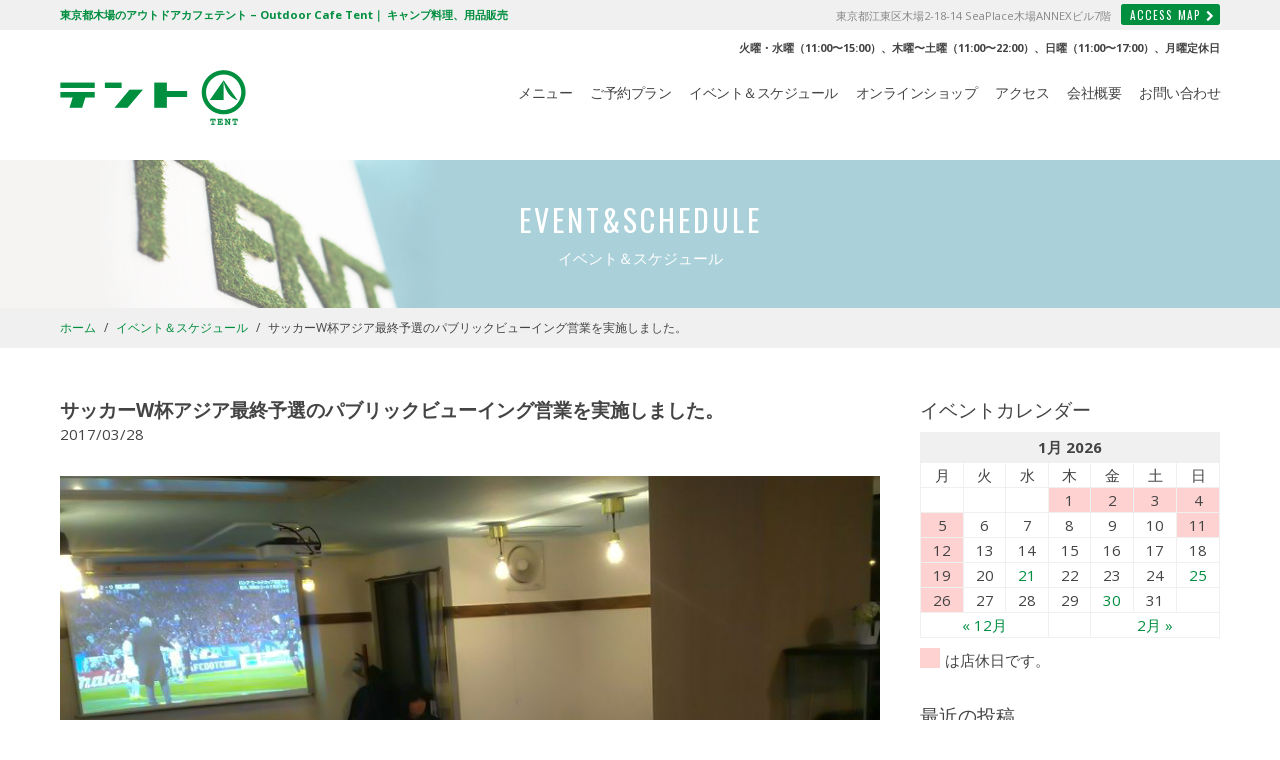

--- FILE ---
content_type: text/html; charset=UTF-8
request_url: https://freesite.co.jp/news/148
body_size: 9654
content:
<!DOCTYPE html>
<html lang="ja">
<head>
<meta name="viewport" content="width=device-width, initial-scale=1.0, minimum-scale=1.0, maximum-scale=1.0, user-scalable=no">
<meta charset="utf-8">
<meta name="author" content="東京都木場のアウトドアカフェテント &#8211; Outdoor Cafe Tent｜ キャンプ料理、用品販売">
<meta name="keywords" content="東京都,木場,アウトドアカフェ,outdoor cafe tent,キャンプ料理,テント,株式会社フリーサイト,freesite,スキレット">
<meta name="description" content="「体験できるアウトドア」キャンプ料理、用品販売">
<title>サッカーW杯アジア最終予選のパブリックビューイング営業を実施しました。 | 東京都木場のアウトドアカフェテント - Outdoor Cafe Tent｜ キャンプ料理、用品販売</title>
<link rel="alternate" type="application/rss+xml" title="東京都木場のアウトドアカフェテント &#8211; Outdoor Cafe Tent｜ キャンプ料理、用品販売 RSS Feed" href="https://freesite.co.jp/feed">
<link rel="pingback" href="https://freesite.co.jp/wp/xmlrpc.php">
<link rel="icon" href="https://freesite.co.jp/wp/wp-content/themes/original/lib/img/favicon.ico">
<link rel="shortcut icon" href="https://freesite.co.jp/wp/wp-content/themes/original/lib/img/favicon.ico">
<link rel="apple-touch-icon-precomposed" href="https://freesite.co.jp/wp/wp-content/themes/original/lib/img/webclip.png" />
<link rel="stylesheet" href="https://freesite.co.jp/wp/wp-content/themes/original/style.css?240507">
<!--[if lt IE 9]><script src="//html5shim.googlecode.com/svn/trunk/html5.js"></script><![endif]-->
<meta name='robots' content='max-image-preview:large' />
<link rel='stylesheet' id='wp-block-library-css'  href='https://freesite.co.jp/wp/wp-includes/css/dist/block-library/style.min.css?ver=5.8.12' type='text/css' media='all' />
<style id='wp-block-library-inline-css' type='text/css'>
.has-text-align-justify{text-align:justify;}
</style>
<link rel='stylesheet' id='mediaelement-css'  href='https://freesite.co.jp/wp/wp-includes/js/mediaelement/mediaelementplayer-legacy.min.css?ver=4.2.16' type='text/css' media='all' />
<link rel='stylesheet' id='wp-mediaelement-css'  href='https://freesite.co.jp/wp/wp-includes/js/mediaelement/wp-mediaelement.min.css?ver=5.8.12' type='text/css' media='all' />
<link rel='stylesheet' id='jetpack_css-css'  href='https://freesite.co.jp/wp/wp-content/plugins/jetpack/css/jetpack.css?ver=10.5.3' type='text/css' media='all' />
<style type='text/css'>img#wpstats{display:none}</style>
	<meta name="description" content="本日、サッカーW杯アジア最終予選vs.タイ のパブリックビューイング営業を実施しました。たくさんのご来店ありが&hellip;" />

<!-- Jetpack Open Graph Tags -->
<meta property="og:type" content="article" />
<meta property="og:title" content="サッカーW杯アジア最終予選のパブリックビューイング営業を実施しました。" />
<meta property="og:url" content="https://freesite.co.jp/news/148" />
<meta property="og:description" content="本日、サッカーW杯アジア最終予選vs.タイ のパブリックビューイング営業を実施しました。たくさんのご来店ありが&hellip;" />
<meta property="article:published_time" content="2017-03-28T11:29:53+00:00" />
<meta property="article:modified_time" content="2017-03-29T03:41:21+00:00" />
<meta property="og:site_name" content="東京都木場のアウトドアカフェテント - Outdoor Cafe Tent｜ キャンプ料理、用品販売" />
<meta property="og:image" content="https://freesite.co.jp/wp/wp-content/uploads/2017/03/17571266_1246002268821702_1064027052_o-2.jpg" />
<meta property="og:image:width" content="852" />
<meta property="og:image:height" content="639" />
<meta property="og:image:alt" content="" />
<meta property="og:locale" content="ja_JP" />
<meta name="twitter:text:title" content="サッカーW杯アジア最終予選のパブリックビューイング営業を実施しました。" />
<meta name="twitter:image" content="https://freesite.co.jp/wp/wp-content/uploads/2017/03/17571266_1246002268821702_1064027052_o-2.jpg?w=640" />
<meta name="twitter:card" content="summary_large_image" />

<!-- End Jetpack Open Graph Tags -->
</head>
<body id="top">
<script>
  (function(i,s,o,g,r,a,m){i['GoogleAnalyticsObject']=r;i[r]=i[r]||function(){
  (i[r].q=i[r].q||[]).push(arguments)},i[r].l=1*new Date();a=s.createElement(o),
  m=s.getElementsByTagName(o)[0];a.async=1;a.src=g;m.parentNode.insertBefore(a,m)
  })(window,document,'script','https://www.google-analytics.com/analytics.js','ga');

  ga('create', 'UA-96532682-1', 'auto');
  ga('send', 'pageview');
</script>
<div class="container">
	<div class="header-top">
		<div class="header-top-inner">
			<div class="header-description"><b>東京都木場のアウトドアカフェテント &#8211; Outdoor Cafe Tent｜ キャンプ料理、用品販売</b></div>
			<div class="header-address">東京都江東区木場2-18-14 SeaPlace木場ANNEXビル7階<a href="/access" class="access-btn oswald">ACCESS MAP<i class="fa fa-chevron-right" aria-hidden="true"></i></a></div>
		</div>
	</div>
	<header class="gheader">
		<div class="gheader-inner clearfix">
			<h1><a href="/" class="ro-fade"><img src="https://freesite.co.jp/wp/wp-content/themes/original/lib/img/logo.png" alt="東京都木場のアウトドアカフェテント &#8211; Outdoor Cafe Tent｜ キャンプ料理、用品販売"></a></h1>
			<nav class="gnav">
				<ul class="clearfix">
					<li><a href="/menu">メニュー</a></li>
          <li><a href="/reserved">ご予約プラン</a></li>
					<li><a href="/events">イベント＆スケジュール</a></li>
					<li><a href="https://shop.freesite.co.jp" target="_blank">オンラインショップ</a></li>
					<li><a href="/access">アクセス</a></li>
					<li><a href="/about">会社概要</a></li>
					<!-- <li><a href="/recruit">求人案内</a></li> -->
					<li><a href="/contact">お問い合わせ</a></li>
				</ul>
			</nav>
			<nav class="sp-gnav">
				<div class="btn"><a href="#"><i class="fa fa-bars" aria-hidden="true"></i></a></div>
				<ul class="js-parts">
					<li><a href="/menu">メニュー</a></li>
          <li><a href="/reserved">ご予約プラン</a></li>
					<li><a href="/events">イベント＆スケジュール</a></li>
					<li><a href="https://shop.freesite.co.jp" target="_blank">オンラインショップ</a></li>
					<li><a href="/access">アクセス</a></li>
					<li><a href="/about">会社概要</a></li>
					<!-- <li><a href="/recruit">求人案内</a></li> -->
					<li><a href="/contact">お問い合わせ</a></li>
				</ul>
			</nav>
			<div class="opening_hour">火曜・水曜（11:00〜15:00）、木曜〜土曜（11:00〜22:00）、日曜（11:00〜17:00）、月曜定休日</div>
			<div class="opening_hour_sp">火曜・水曜（11:00〜15:00）<br>木曜〜土曜（11:00〜22:00）<br>日曜（11:00〜17:00）、月曜定休日</div>
		</div>
	</header>
					<div class="page-title">
			<div class="page-title-inner">
				<h1 class="oswald">EVENT&amp;SCHEDULE</h1>
				<h2>イベント＆スケジュール</h2>
			</div>
		</div>
		<div class="bread"><div class="bread-inner clearfix"><a href="/">ホーム</a><span class="sep">/</span><a href="https://freesite.co.jp/./news">イベント＆スケジュール</a><span class="sep">/</span><span class="current">サッカーW杯アジア最終予選のパブリックビューイング営業を実施しました。</span></div></div>		<div class="content">
		<div class="content-inner clearfix">
<main class="main-two">
	<div class="main-two-inner clearfix">
		<article class="blog-single">
												<h1>サッカーW杯アジア最終予選のパブリックビューイング営業を実施しました。</h1>
					<div class="date">2017/03/28</div>
											<!--<div class="img"><a href="" class="ro-fade"></a></div>-->
										<div class="blog-single-content clearfix"><p><img data-attachment-id="149" data-permalink="https://freesite.co.jp/news/148/attachment/17571266_1246002268821702_1064027052_o-2" data-orig-file="https://freesite.co.jp/wp/wp-content/uploads/2017/03/17571266_1246002268821702_1064027052_o-2.jpg" data-orig-size="852,639" data-comments-opened="0" data-image-meta="{&quot;aperture&quot;:&quot;0&quot;,&quot;credit&quot;:&quot;&quot;,&quot;camera&quot;:&quot;&quot;,&quot;caption&quot;:&quot;&quot;,&quot;created_timestamp&quot;:&quot;0&quot;,&quot;copyright&quot;:&quot;&quot;,&quot;focal_length&quot;:&quot;0&quot;,&quot;iso&quot;:&quot;0&quot;,&quot;shutter_speed&quot;:&quot;0&quot;,&quot;title&quot;:&quot;&quot;,&quot;orientation&quot;:&quot;0&quot;}" data-image-title="17571266_1246002268821702_1064027052_o-2" data-image-description="" data-image-caption="" data-medium-file="https://freesite.co.jp/wp/wp-content/uploads/2017/03/17571266_1246002268821702_1064027052_o-2.jpg" data-large-file="https://freesite.co.jp/wp/wp-content/uploads/2017/03/17571266_1246002268821702_1064027052_o-2.jpg" loading="lazy" class="alignnone size-full wp-image-149" src="http://freesite.co.jp/wp/wp-content/uploads/2017/03/17571266_1246002268821702_1064027052_o-2.jpg" alt="" width="852" height="639" srcset="https://freesite.co.jp/wp/wp-content/uploads/2017/03/17571266_1246002268821702_1064027052_o-2.jpg 852w, https://freesite.co.jp/wp/wp-content/uploads/2017/03/17571266_1246002268821702_1064027052_o-2-768x576.jpg 768w" sizes="(max-width: 852px) 100vw, 852px" /></p>
<p>本日、サッカーW杯アジア最終予選vs.タイ のパブリックビューイング営業を実施しました。たくさんのご来店ありがとうございました。<br />
次回は6/7(水)キリンチャレンジカップvs.シリア戦を予定しています。サッカー以外も順次実施していきますのでぜひ店舗スケジュールをチェックしてください！</p></div>
									</article>
	</div>
</main>
<aside class="aside">
	<div class="aside-inner clearfix">
		<div class="aside-parts">
			<h2>イベントカレンダー</h2>
			<div><div id='eo_calendar_widget-2_content' class='eo-widget-cal-wrap' data-eo-widget-cal-id='eo_calendar_widget-2' ><table id='wp-calendar'><caption> 1月 2026 </caption><thead><tr><th title='月曜日' scope='col'>月</th><th title='火曜日' scope='col'>火</th><th title='水曜日' scope='col'>水</th><th title='木曜日' scope='col'>木</th><th title='金曜日' scope='col'>金</th><th title='土曜日' scope='col'>土</th><th title='日曜日' scope='col'>日</th></tr></thead><tbody><tr><td class="pad eo-before-month" colspan="1">&nbsp;</td><td class="pad eo-before-month" colspan="1">&nbsp;</td><td class="pad eo-before-month" colspan="1">&nbsp;</td><td data-eo-wc-date='2026-01-01' class='eo-past-date event eo-event-cat-holiday eo-event-past'> <a title='12月の店休日について&#013;&#010;1月の店休日について' href='https://freesite.co.jp/events/date/2026/01/01'> 1 </a></td><td data-eo-wc-date='2026-01-02' class='eo-past-date event eo-event-cat-holiday eo-event-past'> <a title='12月の店休日について&#013;&#010;1月の店休日について' href='https://freesite.co.jp/events/date/2026/01/02'> 2 </a></td><td data-eo-wc-date='2026-01-03' class='eo-past-date event eo-event-cat-holiday eo-event-past'> <a title='12月の店休日について&#013;&#010;1月の店休日について' href='https://freesite.co.jp/events/date/2026/01/03'> 3 </a></td><td data-eo-wc-date='2026-01-04' class='eo-past-date event eo-event-cat-holiday eo-event-past'> <a title='12月の店休日について&#013;&#010;1月の店休日について' href='https://freesite.co.jp/events/date/2026/01/04'> 4 </a></td></tr><tr><td data-eo-wc-date='2026-01-05' class='eo-past-date event eo-event-cat-holiday eo-event-past'> <a title='12月の店休日について&#013;&#010;1月の店休日について' href='https://freesite.co.jp/events/date/2026/01/05'> 5 </a></td><td data-eo-wc-date='2026-01-06' class='eo-past-date'> 6 </td><td data-eo-wc-date='2026-01-07' class='eo-past-date'> 7 </td><td data-eo-wc-date='2026-01-08' class='eo-past-date'> 8 </td><td data-eo-wc-date='2026-01-09' class='eo-past-date'> 9 </td><td data-eo-wc-date='2026-01-10' class='eo-past-date'> 10 </td><td data-eo-wc-date='2026-01-11' class='eo-past-date event eo-event-cat-holiday eo-event-past'> <a title='1月の店休日について' href='https://freesite.co.jp/events/date/2026/01/11'> 11 </a></td></tr><tr><td data-eo-wc-date='2026-01-12' class='eo-past-date event eo-event-cat-holiday eo-event-past'> <a title='1月の店休日について' href='https://freesite.co.jp/events/date/2026/01/12'> 12 </a></td><td data-eo-wc-date='2026-01-13' class='eo-past-date'> 13 </td><td data-eo-wc-date='2026-01-14' class='eo-past-date'> 14 </td><td data-eo-wc-date='2026-01-15' class='eo-past-date'> 15 </td><td data-eo-wc-date='2026-01-16' class='eo-past-date'> 16 </td><td data-eo-wc-date='2026-01-17' class='eo-past-date'> 17 </td><td data-eo-wc-date='2026-01-18' class='eo-past-date'> 18 </td></tr><tr><td data-eo-wc-date='2026-01-19' class='eo-past-date event eo-event-cat-holiday eo-event-past'> <a title='1月の店休日について' href='https://freesite.co.jp/events/date/2026/01/19'> 19 </a></td><td data-eo-wc-date='2026-01-20' class='eo-past-date'> 20 </td><td data-eo-wc-date='2026-01-21' class='eo-past-date event eo-event-cat-event eo-event-past'> <a title='1/21(水) 14:15〜「赤ちゃんハイハイレース」を開催します！&#013;&#010;1/21(水) 13:30〜テントで「赤ちゃんひろば」を開催します！' href='https://freesite.co.jp/events/date/2026/01/21'> 21 </a></td><td data-eo-wc-date='2026-01-22' class='today'> 22 </td><td data-eo-wc-date='2026-01-23' class='eo-future-date'> 23 </td><td data-eo-wc-date='2026-01-24' class='eo-future-date'> 24 </td><td data-eo-wc-date='2026-01-25' class='eo-future-date event eo-event-cat-event eo-event-future'> <a title='1/25(日) 「テントで冬のピクニック」を開催します！' href='https://freesite.co.jp/events/date/2026/01/25'> 25 </a></td></tr><tr><td data-eo-wc-date='2026-01-26' class='eo-future-date event eo-event-cat-holiday eo-event-future'> <a title='1月の店休日について' href='https://freesite.co.jp/events/date/2026/01/26'> 26 </a></td><td data-eo-wc-date='2026-01-27' class='eo-future-date'> 27 </td><td data-eo-wc-date='2026-01-28' class='eo-future-date'> 28 </td><td data-eo-wc-date='2026-01-29' class='eo-future-date'> 29 </td><td data-eo-wc-date='2026-01-30' class='eo-future-date event eo-event-cat-event eo-event-future'> <a title='1/30(金)10:15〜 テントで親子リトミックを開催します！' href='https://freesite.co.jp/events/date/2026/01/30'> 30 </a></td><td data-eo-wc-date='2026-01-31' class='eo-future-date'> 31 </td><td class="pad eo-after-month" colspan="1">&nbsp;</td></tr></tbody><tfoot><tr>
				<td id='eo-widget-prev-month' colspan='3'><a title='先月' href='https://freesite.co.jp?eo_month=2025-12'>&laquo; 12月</a></td>
				<td class='pad'>&nbsp;</td>
				<td id='eo-widget-next-month' colspan='3'><a title='翌月' href='https://freesite.co.jp?eo_month=2026-02'> 2月 &raquo; </a></td>
			</tr></tfoot></table></div></div>			<p class="calendar-holiday"><span class="calendar-holiday-box"></span><span class="calendar-holiday-txt">は店休日です。</span></p>
		</div>
		<div class="aside-parts">
			<h2>最近の投稿</h2>
			<ul>
															<li class="clearfix">
							<a href="https://freesite.co.jp/events/post/1-21%e6%b0%b4-1330%e3%80%9c%e3%83%86%e3%83%b3%e3%83%88%e3%81%a7%e3%80%8c%e8%b5%a4%e3%81%a1%e3%82%83%e3%82%93%e3%81%b2%e3%82%8d%e3%81%b0%e3%80%8d%e3%82%92%e9%96%8b%e5%82%ac%e3%81%97%e3%81%be">
								<div class="img"><img width="600" height="600" src="https://freesite.co.jp/wp/wp-content/uploads/2026/01/S__19849237-600x600.jpg" class="attachment-thumbnail size-thumbnail wp-post-image" alt="" loading="lazy" data-attachment-id="4488" data-permalink="https://freesite.co.jp/events/post/1-21%e6%b0%b4-1330%e3%80%9c%e3%83%86%e3%83%b3%e3%83%88%e3%81%a7%e3%80%8c%e8%b5%a4%e3%81%a1%e3%82%83%e3%82%93%e3%81%b2%e3%82%8d%e3%81%b0%e3%80%8d%e3%82%92%e9%96%8b%e5%82%ac%e3%81%97%e3%81%be/attachment/s__19849237" data-orig-file="https://freesite.co.jp/wp/wp-content/uploads/2026/01/S__19849237.jpg" data-orig-size="1076,1522" data-comments-opened="0" data-image-meta="{&quot;aperture&quot;:&quot;0&quot;,&quot;credit&quot;:&quot;&quot;,&quot;camera&quot;:&quot;&quot;,&quot;caption&quot;:&quot;&quot;,&quot;created_timestamp&quot;:&quot;0&quot;,&quot;copyright&quot;:&quot;&quot;,&quot;focal_length&quot;:&quot;0&quot;,&quot;iso&quot;:&quot;0&quot;,&quot;shutter_speed&quot;:&quot;0&quot;,&quot;title&quot;:&quot;&quot;,&quot;orientation&quot;:&quot;1&quot;}" data-image-title="S__19849237" data-image-description="" data-image-caption="" data-medium-file="https://freesite.co.jp/wp/wp-content/uploads/2026/01/S__19849237-848x1200.jpg" data-large-file="https://freesite.co.jp/wp/wp-content/uploads/2026/01/S__19849237.jpg" /></div>
								<h3>1/21(水) 13:30〜テントで「赤ちゃんひろば」を開催します！</h3>
								<p>2026.01.13</p>
							</a>
						</li>
										<li class="clearfix">
							<a href="https://freesite.co.jp/events/post/1-21%e6%b0%b4-1415%e3%80%9c%e3%80%8c%e8%b5%a4%e3%81%a1%e3%82%83%e3%82%93%e3%83%8f%e3%82%a4%e3%83%8f%e3%82%a4%e3%83%ac%e3%83%bc%e3%82%b9%e3%80%8d%e3%82%92%e9%96%8b%e5%82%ac%e3%81%97%e3%81%be">
								<div class="img"><img width="600" height="600" src="https://freesite.co.jp/wp/wp-content/uploads/2026/01/S__19849239-600x600.jpg" class="attachment-thumbnail size-thumbnail wp-post-image" alt="" loading="lazy" srcset="https://freesite.co.jp/wp/wp-content/uploads/2026/01/S__19849239-600x600.jpg 600w, https://freesite.co.jp/wp/wp-content/uploads/2026/01/S__19849239-1200x1200.jpg 1200w, https://freesite.co.jp/wp/wp-content/uploads/2026/01/S__19849239-768x768.jpg 768w, https://freesite.co.jp/wp/wp-content/uploads/2026/01/S__19849239.jpg 1280w" sizes="(max-width: 600px) 100vw, 600px" data-attachment-id="4487" data-permalink="https://freesite.co.jp/events/post/1-21%e6%b0%b4-1415%e3%80%9c%e3%80%8c%e8%b5%a4%e3%81%a1%e3%82%83%e3%82%93%e3%83%8f%e3%82%a4%e3%83%8f%e3%82%a4%e3%83%ac%e3%83%bc%e3%82%b9%e3%80%8d%e3%82%92%e9%96%8b%e5%82%ac%e3%81%97%e3%81%be/attachment/s__19849239" data-orig-file="https://freesite.co.jp/wp/wp-content/uploads/2026/01/S__19849239.jpg" data-orig-size="1280,1280" data-comments-opened="0" data-image-meta="{&quot;aperture&quot;:&quot;0&quot;,&quot;credit&quot;:&quot;&quot;,&quot;camera&quot;:&quot;&quot;,&quot;caption&quot;:&quot;&quot;,&quot;created_timestamp&quot;:&quot;0&quot;,&quot;copyright&quot;:&quot;&quot;,&quot;focal_length&quot;:&quot;0&quot;,&quot;iso&quot;:&quot;0&quot;,&quot;shutter_speed&quot;:&quot;0&quot;,&quot;title&quot;:&quot;&quot;,&quot;orientation&quot;:&quot;1&quot;}" data-image-title="S__19849239" data-image-description="" data-image-caption="" data-medium-file="https://freesite.co.jp/wp/wp-content/uploads/2026/01/S__19849239-1200x1200.jpg" data-large-file="https://freesite.co.jp/wp/wp-content/uploads/2026/01/S__19849239.jpg" /></div>
								<h3>1/21(水) 14:15〜「赤ちゃんハイハイレース」を開催します！</h3>
								<p>2026.01.13</p>
							</a>
						</li>
										<li class="clearfix">
							<a href="https://freesite.co.jp/events/post/1-25%e6%97%a5-%e3%80%8c%e3%83%86%e3%83%b3%e3%83%88%e3%81%a7%e5%86%ac%e3%81%ae%e3%83%94%e3%82%af%e3%83%8b%e3%83%83%e3%82%af%e3%80%8d%e3%82%92%e9%96%8b%e5%82%ac%e3%81%97%e3%81%be%e3%81%99%ef%bc%81">
								<div class="img"><img width="600" height="600" src="https://freesite.co.jp/wp/wp-content/uploads/2026/01/S__19849241-600x600.jpg" class="attachment-thumbnail size-thumbnail wp-post-image" alt="" loading="lazy" srcset="https://freesite.co.jp/wp/wp-content/uploads/2026/01/S__19849241-600x600.jpg 600w, https://freesite.co.jp/wp/wp-content/uploads/2026/01/S__19849241-768x768.jpg 768w, https://freesite.co.jp/wp/wp-content/uploads/2026/01/S__19849241.jpg 902w" sizes="(max-width: 600px) 100vw, 600px" data-attachment-id="4486" data-permalink="https://freesite.co.jp/events/post/1-25%e6%97%a5-%e3%80%8c%e3%83%86%e3%83%b3%e3%83%88%e3%81%a7%e5%86%ac%e3%81%ae%e3%83%94%e3%82%af%e3%83%8b%e3%83%83%e3%82%af%e3%80%8d%e3%82%92%e9%96%8b%e5%82%ac%e3%81%97%e3%81%be%e3%81%99%ef%bc%81/attachment/s__19849241" data-orig-file="https://freesite.co.jp/wp/wp-content/uploads/2026/01/S__19849241.jpg" data-orig-size="902,902" data-comments-opened="0" data-image-meta="{&quot;aperture&quot;:&quot;0&quot;,&quot;credit&quot;:&quot;&quot;,&quot;camera&quot;:&quot;&quot;,&quot;caption&quot;:&quot;&quot;,&quot;created_timestamp&quot;:&quot;0&quot;,&quot;copyright&quot;:&quot;&quot;,&quot;focal_length&quot;:&quot;0&quot;,&quot;iso&quot;:&quot;0&quot;,&quot;shutter_speed&quot;:&quot;0&quot;,&quot;title&quot;:&quot;&quot;,&quot;orientation&quot;:&quot;1&quot;}" data-image-title="S__19849241" data-image-description="" data-image-caption="" data-medium-file="https://freesite.co.jp/wp/wp-content/uploads/2026/01/S__19849241.jpg" data-large-file="https://freesite.co.jp/wp/wp-content/uploads/2026/01/S__19849241.jpg" /></div>
								<h3>1/25(日) 「テントで冬のピクニック」を開催します！</h3>
								<p>2026.01.13</p>
							</a>
						</li>
										<li class="clearfix">
							<a href="https://freesite.co.jp/events/post/1-30%e9%87%911015%e3%80%9c-%e3%83%86%e3%83%b3%e3%83%88%e3%81%a7%e8%a6%aa%e5%ad%90%e3%83%aa%e3%83%88%e3%83%9f%e3%83%83%e3%82%af%e3%82%92%e9%96%8b%e5%82%ac%e3%81%97%e3%81%be%e3%81%99%ef%bc%81">
								<div class="img"><img width="600" height="600" src="https://freesite.co.jp/wp/wp-content/uploads/2025/12/S__19595276-600x600.jpg" class="attachment-thumbnail size-thumbnail wp-post-image" alt="" loading="lazy" data-attachment-id="4357" data-permalink="https://freesite.co.jp/events/post/12-12%e9%87%911015%e3%80%9c-%e3%83%86%e3%83%b3%e3%83%88%e3%81%a7%e8%a6%aa%e5%ad%90%e3%83%aa%e3%83%88%e3%83%9f%e3%83%83%e3%82%af%e3%82%92%e9%96%8b%e5%82%ac%e3%81%97%e3%81%be%e3%81%99%ef%bc%81/attachment/s__19595276" data-orig-file="https://freesite.co.jp/wp/wp-content/uploads/2025/12/S__19595276.jpg" data-orig-size="1045,1567" data-comments-opened="0" data-image-meta="{&quot;aperture&quot;:&quot;0&quot;,&quot;credit&quot;:&quot;&quot;,&quot;camera&quot;:&quot;&quot;,&quot;caption&quot;:&quot;&quot;,&quot;created_timestamp&quot;:&quot;0&quot;,&quot;copyright&quot;:&quot;&quot;,&quot;focal_length&quot;:&quot;0&quot;,&quot;iso&quot;:&quot;0&quot;,&quot;shutter_speed&quot;:&quot;0&quot;,&quot;title&quot;:&quot;&quot;,&quot;orientation&quot;:&quot;1&quot;}" data-image-title="S__19595276" data-image-description="" data-image-caption="" data-medium-file="https://freesite.co.jp/wp/wp-content/uploads/2025/12/S__19595276-800x1200.jpg" data-large-file="https://freesite.co.jp/wp/wp-content/uploads/2025/12/S__19595276.jpg" /></div>
								<h3>1/30(金)10:15〜 テントで親子リトミックを開催します！</h3>
								<p>2026.01.13</p>
							</a>
						</li>
										<li class="clearfix">
							<a href="https://freesite.co.jp/events/post/1%e6%9c%88%e3%81%ae%e5%96%b6%e6%a5%ad%e3%81%ab%e3%81%a4%e3%81%84%e3%81%a6-6">
								<div class="img"><img width="600" height="600" src="https://freesite.co.jp/wp/wp-content/uploads/2025/12/mountain-8047293_1280-600x600.jpg" class="attachment-thumbnail size-thumbnail wp-post-image" alt="" loading="lazy" data-attachment-id="4432" data-permalink="https://freesite.co.jp/events/post/1%e6%9c%88%e3%81%ae%e5%96%b6%e6%a5%ad%e3%81%ab%e3%81%a4%e3%81%84%e3%81%a6-6/attachment/mountain-8047293_1280" data-orig-file="https://freesite.co.jp/wp/wp-content/uploads/2025/12/mountain-8047293_1280.jpg" data-orig-size="1280,848" data-comments-opened="0" data-image-meta="{&quot;aperture&quot;:&quot;0&quot;,&quot;credit&quot;:&quot;&quot;,&quot;camera&quot;:&quot;&quot;,&quot;caption&quot;:&quot;&quot;,&quot;created_timestamp&quot;:&quot;0&quot;,&quot;copyright&quot;:&quot;&quot;,&quot;focal_length&quot;:&quot;0&quot;,&quot;iso&quot;:&quot;0&quot;,&quot;shutter_speed&quot;:&quot;0&quot;,&quot;title&quot;:&quot;&quot;,&quot;orientation&quot;:&quot;0&quot;}" data-image-title="mountain-8047293_1280" data-image-description="" data-image-caption="" data-medium-file="https://freesite.co.jp/wp/wp-content/uploads/2025/12/mountain-8047293_1280-1200x795.jpg" data-large-file="https://freesite.co.jp/wp/wp-content/uploads/2025/12/mountain-8047293_1280.jpg" /></div>
								<h3>1月の営業について</h3>
								<p>2025.12.19</p>
							</a>
						</li>
							</ul>
		</div>
	</div><!-- aside-inner -->
</aside><!-- aside -->
		</div><!-- content-inner -->
	</div><!-- content -->
	<div class="footer-info">
		<div class="footer-info-inner">
			<div class="footer-info-icon"><img src="https://freesite.co.jp/wp/wp-content/themes/original/lib/img/footer-info-logo.png" alt="テント freesite イベント＆スケジュール"></div>
			<div class="footer-address">東京都江東区木場2-18-14<br class="pc-none" />SeaPlace木場ANNEXビル7階</div>
			<div class="footer-tel">ご予約・お問い合わせはお気軽に<br class="pc-none" /><i class="fa fa-phone" aria-hidden="true"></i><a href="tel:03-5875-9560" class="oswald">03-5875-9560</a></div>
			<div class="footer-tel">ラストオーダーはそれぞれ閉店の30分前になります。<br>火曜日、水曜日の15時以降の希望の際は直接店舗にお電話ください。</div>
			<a class="more-btn" href="/contact">メールでのお問い合わせ</a><br class="pc-none" /><a href="/access" class="access-btn oswald">ACCESS MAP<i class="fa fa-chevron-right" aria-hidden="true"></i></a>
		</div>
	</div>
	<footer class="gfooter">
		<div class="gfooter-inner clearfix">
			<div class="clearfix">
				<nav class="fnav">
					<ul class="clearfix">
						<li><a href="/menu">メニュー</a></li>
						<li><a href="/events">イベント＆スケジュール</a></li>
						<li><a href="https://shop.freesite.co.jp" target="_blank">オンラインショップ</a></li>
						<li><a href="/access">アクセス</a></li>
						<li><a href="/about">会社概要</a></li>
						<!-- <li><a href="/recruit">求人案内</a></li> -->
						<li><a href="/contact">お問い合わせ</a></li>
					</ul>
				</nav>
				<nav class="footer-sns">
					<ul>
						<li><a href="https://www.instagram.com/fujii_tent/" target="_blank"><i class="fa fa-instagram" aria-hidden="true"></i></a></li>
						<!--<li><a href="#"><i class="fa fa-twitter" aria-hidden="true"></i></a></li>-->
						<li><a href="https://www.facebook.com/outdoorcafe.tent/" target="_blank"><i class="fa fa-facebook" aria-hidden="true"></i></a></li>
					</ul>
				</nav>
			</div>
			<div class="clearfix">
				<!--<div class="montbell-bnr"><img src="/lib/img/montbell-bnr.gif" alt="モンベルクラブ会員優待店" /></div>-->
				<div class="copyright">Copyright &copy; Freesite.,co.Ltd. 2017 - 2026 | All rights reserved.</div>
		</div>
	</footer>
</div><!-- container -->
<div class="pagetop"><a href="#top" class="scroll"><img src="https://freesite.co.jp/wp/wp-content/themes/original/lib/img/pagetop.png" alt="ページの先頭へ"></a></div>
<div class="cmodal-content js-parts""><img src="https://freesite.co.jp/wp/wp-content/themes/original/lib/img/noimg.png"></div>
<div class="js-overlay js-parts"></div>
		<div id="jp-carousel-loading-overlay">
			<div id="jp-carousel-loading-wrapper">
				<span id="jp-carousel-library-loading">&nbsp;</span>
			</div>
		</div>
		<div class="jp-carousel-overlay" style="display: none;">

		<div class="jp-carousel-container">
			<!-- The Carousel Swiper -->
			<div
				class="jp-carousel-wrap swiper-container jp-carousel-swiper-container jp-carousel-transitions"
				itemscope
				itemtype="https://schema.org/ImageGallery">
				<div class="jp-carousel swiper-wrapper"></div>
				<div class="jp-swiper-button-prev swiper-button-prev">
					<svg width="25" height="24" viewBox="0 0 25 24" fill="none" xmlns="http://www.w3.org/2000/svg">
						<mask id="maskPrev" mask-type="alpha" maskUnits="userSpaceOnUse" x="8" y="6" width="9" height="12">
							<path d="M16.2072 16.59L11.6496 12L16.2072 7.41L14.8041 6L8.8335 12L14.8041 18L16.2072 16.59Z" fill="white"/>
						</mask>
						<g mask="url(#maskPrev)">
							<rect x="0.579102" width="23.8823" height="24" fill="#FFFFFF"/>
						</g>
					</svg>
				</div>
				<div class="jp-swiper-button-next swiper-button-next">
					<svg width="25" height="24" viewBox="0 0 25 24" fill="none" xmlns="http://www.w3.org/2000/svg">
						<mask id="maskNext" mask-type="alpha" maskUnits="userSpaceOnUse" x="8" y="6" width="8" height="12">
							<path d="M8.59814 16.59L13.1557 12L8.59814 7.41L10.0012 6L15.9718 12L10.0012 18L8.59814 16.59Z" fill="white"/>
						</mask>
						<g mask="url(#maskNext)">
							<rect x="0.34375" width="23.8822" height="24" fill="#FFFFFF"/>
						</g>
					</svg>
				</div>
			</div>
			<!-- The main close buton -->
			<div class="jp-carousel-close-hint">
				<svg width="25" height="24" viewBox="0 0 25 24" fill="none" xmlns="http://www.w3.org/2000/svg">
					<mask id="maskClose" mask-type="alpha" maskUnits="userSpaceOnUse" x="5" y="5" width="15" height="14">
						<path d="M19.3166 6.41L17.9135 5L12.3509 10.59L6.78834 5L5.38525 6.41L10.9478 12L5.38525 17.59L6.78834 19L12.3509 13.41L17.9135 19L19.3166 17.59L13.754 12L19.3166 6.41Z" fill="white"/>
					</mask>
					<g mask="url(#maskClose)">
						<rect x="0.409668" width="23.8823" height="24" fill="#FFFFFF"/>
					</g>
				</svg>
			</div>
			<!-- Image info, comments and meta -->
			<div class="jp-carousel-info">
				<div class="jp-carousel-info-footer">
					<div class="jp-carousel-pagination-container">
						<div class="jp-swiper-pagination swiper-pagination"></div>
						<div class="jp-carousel-pagination"></div>
					</div>
					<div class="jp-carousel-photo-title-container">
						<h2 class="jp-carousel-photo-caption"></h2>
					</div>
					<div class="jp-carousel-photo-icons-container">
						<a href="#" class="jp-carousel-icon-btn jp-carousel-icon-info" aria-label="写真のメタデータ表示を切り替え">
							<span class="jp-carousel-icon">
								<svg width="25" height="24" viewBox="0 0 25 24" fill="none" xmlns="http://www.w3.org/2000/svg">
									<mask id="maskInfo" mask-type="alpha" maskUnits="userSpaceOnUse" x="2" y="2" width="21" height="20">
										<path fill-rule="evenodd" clip-rule="evenodd" d="M12.7537 2C7.26076 2 2.80273 6.48 2.80273 12C2.80273 17.52 7.26076 22 12.7537 22C18.2466 22 22.7046 17.52 22.7046 12C22.7046 6.48 18.2466 2 12.7537 2ZM11.7586 7V9H13.7488V7H11.7586ZM11.7586 11V17H13.7488V11H11.7586ZM4.79292 12C4.79292 16.41 8.36531 20 12.7537 20C17.142 20 20.7144 16.41 20.7144 12C20.7144 7.59 17.142 4 12.7537 4C8.36531 4 4.79292 7.59 4.79292 12Z" fill="white"/>
									</mask>
									<g mask="url(#maskInfo)">
										<rect x="0.8125" width="23.8823" height="24" fill="#FFFFFF"/>
									</g>
								</svg>
							</span>
						</a>
												<a href="#" class="jp-carousel-icon-btn jp-carousel-icon-comments" aria-label="写真のコメント表示を切り替え">
							<span class="jp-carousel-icon">
								<svg width="25" height="24" viewBox="0 0 25 24" fill="none" xmlns="http://www.w3.org/2000/svg">
									<mask id="maskComments" mask-type="alpha" maskUnits="userSpaceOnUse" x="2" y="2" width="21" height="20">
										<path fill-rule="evenodd" clip-rule="evenodd" d="M4.3271 2H20.2486C21.3432 2 22.2388 2.9 22.2388 4V16C22.2388 17.1 21.3432 18 20.2486 18H6.31729L2.33691 22V4C2.33691 2.9 3.2325 2 4.3271 2ZM6.31729 16H20.2486V4H4.3271V18L6.31729 16Z" fill="white"/>
									</mask>
									<g mask="url(#maskComments)">
										<rect x="0.34668" width="23.8823" height="24" fill="#FFFFFF"/>
									</g>
								</svg>

								<span class="jp-carousel-has-comments-indicator" aria-label="この画像にはコメントがあります。"></span>
							</span>
						</a>
											</div>
				</div>
				<div class="jp-carousel-info-extra">
					<div class="jp-carousel-info-content-wrapper">
						<div class="jp-carousel-photo-title-container">
							<h2 class="jp-carousel-photo-title"></h2>
						</div>
						<div class="jp-carousel-comments-wrapper">
															<div id="jp-carousel-comments-loading">
									<span>コメントを読み込み中…</span>
								</div>
								<div class="jp-carousel-comments"></div>
								<div id="jp-carousel-comment-form-container">
									<span id="jp-carousel-comment-form-spinner">&nbsp;</span>
									<div id="jp-carousel-comment-post-results"></div>
																														<form id="jp-carousel-comment-form">
												<label for="jp-carousel-comment-form-comment-field" class="screen-reader-text">コメントをどうぞ</label>
												<textarea
													name="comment"
													class="jp-carousel-comment-form-field jp-carousel-comment-form-textarea"
													id="jp-carousel-comment-form-comment-field"
													placeholder="コメントをどうぞ"
												></textarea>
												<div id="jp-carousel-comment-form-submit-and-info-wrapper">
													<div id="jp-carousel-comment-form-commenting-as">
																													<fieldset>
																<label for="jp-carousel-comment-form-email-field">メール (必須)</label>
																<input type="text" name="email" class="jp-carousel-comment-form-field jp-carousel-comment-form-text-field" id="jp-carousel-comment-form-email-field" />
															</fieldset>
															<fieldset>
																<label for="jp-carousel-comment-form-author-field">名前 (必須)</label>
																<input type="text" name="author" class="jp-carousel-comment-form-field jp-carousel-comment-form-text-field" id="jp-carousel-comment-form-author-field" />
															</fieldset>
															<fieldset>
																<label for="jp-carousel-comment-form-url-field">サイト</label>
																<input type="text" name="url" class="jp-carousel-comment-form-field jp-carousel-comment-form-text-field" id="jp-carousel-comment-form-url-field" />
															</fieldset>
																											</div>
													<input
														type="submit"
														name="submit"
														class="jp-carousel-comment-form-button"
														id="jp-carousel-comment-form-button-submit"
														value="コメントを送信" />
												</div>
											</form>
																											</div>
													</div>
						<div class="jp-carousel-image-meta">
							<div class="jp-carousel-title-and-caption">
								<div class="jp-carousel-photo-info">
									<h3 class="jp-carousel-caption" itemprop="caption description"></h3>
								</div>

								<div class="jp-carousel-photo-description"></div>
							</div>
							<ul class="jp-carousel-image-exif" style="display: none;"></ul>
							<a class="jp-carousel-image-download" target="_blank" style="display: none;">
								<svg width="25" height="24" viewBox="0 0 25 24" fill="none" xmlns="http://www.w3.org/2000/svg">
									<mask id="mask0" mask-type="alpha" maskUnits="userSpaceOnUse" x="3" y="3" width="19" height="18">
										<path fill-rule="evenodd" clip-rule="evenodd" d="M5.84615 5V19H19.7775V12H21.7677V19C21.7677 20.1 20.8721 21 19.7775 21H5.84615C4.74159 21 3.85596 20.1 3.85596 19V5C3.85596 3.9 4.74159 3 5.84615 3H12.8118V5H5.84615ZM14.802 5V3H21.7677V10H19.7775V6.41L9.99569 16.24L8.59261 14.83L18.3744 5H14.802Z" fill="white"/>
									</mask>
									<g mask="url(#mask0)">
										<rect x="0.870605" width="23.8823" height="24" fill="#FFFFFF"/>
									</g>
								</svg>
								<span class="jp-carousel-download-text"></span>
							</a>
							<div class="jp-carousel-image-map" style="display: none;"></div>
						</div>
					</div>
				</div>
			</div>
		</div>

		</div>
		<script type='text/javascript' id='jetpack-carousel-js-extra'>
/* <![CDATA[ */
var jetpackSwiperLibraryPath = {"url":"https:\/\/freesite.co.jp\/wp\/wp-content\/plugins\/jetpack\/_inc\/build\/carousel\/swiper-bundle.min.js"};
var jetpackCarouselStrings = {"widths":[370,700,1000,1200,1400,2000],"is_logged_in":"","lang":"ja","ajaxurl":"https:\/\/freesite.co.jp\/wp\/wp-admin\/admin-ajax.php","nonce":"49d71c2f91","display_exif":"1","display_comments":"1","display_geo":"1","single_image_gallery":"1","single_image_gallery_media_file":"","background_color":"black","comment":"\u30b3\u30e1\u30f3\u30c8","post_comment":"\u30b3\u30e1\u30f3\u30c8\u3092\u9001\u4fe1","write_comment":"\u30b3\u30e1\u30f3\u30c8\u3092\u3069\u3046\u305e","loading_comments":"\u30b3\u30e1\u30f3\u30c8\u3092\u8aad\u307f\u8fbc\u307f\u4e2d\u2026","download_original":"\u30d5\u30eb\u30b5\u30a4\u30ba\u8868\u793a <span class=\"photo-size\">{0}<span class=\"photo-size-times\">\u00d7<\/span>{1}<\/span>","no_comment_text":"\u30b3\u30e1\u30f3\u30c8\u306e\u30e1\u30c3\u30bb\u30fc\u30b8\u3092\u3054\u8a18\u5165\u304f\u3060\u3055\u3044\u3002","no_comment_email":"\u30b3\u30e1\u30f3\u30c8\u3059\u308b\u306b\u306f\u30e1\u30fc\u30eb\u30a2\u30c9\u30ec\u30b9\u3092\u3054\u8a18\u5165\u304f\u3060\u3055\u3044\u3002","no_comment_author":"\u30b3\u30e1\u30f3\u30c8\u3059\u308b\u306b\u306f\u304a\u540d\u524d\u3092\u3054\u8a18\u5165\u304f\u3060\u3055\u3044\u3002","comment_post_error":"\u30b3\u30e1\u30f3\u30c8\u6295\u7a3f\u306e\u969b\u306b\u30a8\u30e9\u30fc\u304c\u767a\u751f\u3057\u307e\u3057\u305f\u3002\u5f8c\u307b\u3069\u3082\u3046\u4e00\u5ea6\u304a\u8a66\u3057\u304f\u3060\u3055\u3044\u3002","comment_approved":"\u30b3\u30e1\u30f3\u30c8\u304c\u627f\u8a8d\u3055\u308c\u307e\u3057\u305f\u3002","comment_unapproved":"\u30b3\u30e1\u30f3\u30c8\u306f\u627f\u8a8d\u5f85\u3061\u4e2d\u3067\u3059\u3002","camera":"\u30ab\u30e1\u30e9","aperture":"\u7d5e\u308a","shutter_speed":"\u30b7\u30e3\u30c3\u30bf\u30fc\u30b9\u30d4\u30fc\u30c9","focal_length":"\u7126\u70b9\u8ddd\u96e2","copyright":"\u8457\u4f5c\u6a29\u8868\u793a","comment_registration":"0","require_name_email":"1","login_url":"https:\/\/freesite.co.jp\/wp\/wp-login.php?redirect_to=https%3A%2F%2Ffreesite.co.jp%2Fnews%2F148","blog_id":"1","meta_data":["camera","aperture","shutter_speed","focal_length","copyright"]};
/* ]]> */
</script>
<script type='text/javascript' src='https://freesite.co.jp/wp/wp-content/plugins/jetpack/_inc/build/carousel/jetpack-carousel.min.js?ver=10.5.3' id='jetpack-carousel-js'></script>
<script type='text/javascript' src='https://freesite.co.jp/wp/wp-includes/js/jquery/jquery.min.js?ver=3.6.0' id='jquery-core-js'></script>
<script type='text/javascript' src='https://freesite.co.jp/wp/wp-includes/js/jquery/jquery-migrate.min.js?ver=3.3.2' id='jquery-migrate-js'></script>
<script type='text/javascript' src='https://freesite.co.jp/wp/wp-content/plugins/event-organiser/js/qtip2.js?ver=3.10.8' id='eo_qtip2-js'></script>
<script type='text/javascript' src='https://freesite.co.jp/wp/wp-includes/js/jquery/ui/core.min.js?ver=1.12.1' id='jquery-ui-core-js'></script>
<script type='text/javascript' src='https://freesite.co.jp/wp/wp-includes/js/jquery/ui/controlgroup.min.js?ver=1.12.1' id='jquery-ui-controlgroup-js'></script>
<script type='text/javascript' src='https://freesite.co.jp/wp/wp-includes/js/jquery/ui/checkboxradio.min.js?ver=1.12.1' id='jquery-ui-checkboxradio-js'></script>
<script type='text/javascript' src='https://freesite.co.jp/wp/wp-includes/js/jquery/ui/button.min.js?ver=1.12.1' id='jquery-ui-button-js'></script>
<script type='text/javascript' src='https://freesite.co.jp/wp/wp-includes/js/jquery/ui/datepicker.min.js?ver=1.12.1' id='jquery-ui-datepicker-js'></script>
<script type='text/javascript' src='https://freesite.co.jp/wp/wp-content/plugins/event-organiser/js/moment.min.js?ver=1' id='eo_momentjs-js'></script>
<script type='text/javascript' src='https://freesite.co.jp/wp/wp-content/plugins/event-organiser/js/fullcalendar.min.js?ver=3.10.8' id='eo_fullcalendar-js'></script>
<script type='text/javascript' src='https://freesite.co.jp/wp/wp-content/plugins/event-organiser/js/event-manager.min.js?ver=3.10.8' id='eo-wp-js-hooks-js'></script>
<script type='text/javascript' src='https://maps.googleapis.com/maps/api/js?language=ja&#038;ver=5.8.12' id='eo_GoogleMap-js'></script>
<script type='text/javascript' src='https://freesite.co.jp/wp/wp-content/plugins/event-organiser/js/maps/googlemaps-adapter.js?ver=3.10.8' id='eo-googlemaps-adapter-js'></script>
<script type='text/javascript' id='eo_front-js-extra'>
/* <![CDATA[ */
var EOAjaxFront = {"adminajax":"https:\/\/freesite.co.jp\/wp\/wp-admin\/admin-ajax.php","locale":{"locale":"ja","isrtl":false,"monthNames":["1\u6708","2\u6708","3\u6708","4\u6708","5\u6708","6\u6708","7\u6708","8\u6708","9\u6708","10\u6708","11\u6708","12\u6708"],"monthAbbrev":["1\u6708","2\u6708","3\u6708","4\u6708","5\u6708","6\u6708","7\u6708","8\u6708","9\u6708","10\u6708","11\u6708","12\u6708"],"dayNames":["\u65e5\u66dc\u65e5","\u6708\u66dc\u65e5","\u706b\u66dc\u65e5","\u6c34\u66dc\u65e5","\u6728\u66dc\u65e5","\u91d1\u66dc\u65e5","\u571f\u66dc\u65e5"],"dayAbbrev":["\u65e5","\u6708","\u706b","\u6c34","\u6728","\u91d1","\u571f"],"dayInitial":["\u65e5","\u6708","\u706b","\u6c34","\u6728","\u91d1","\u571f"],"ShowMore":"\u3082\u3063\u3068","ShowLess":"\u96a0\u3059","today":"\u4eca\u65e5","day":"\u65e5","week":"\u9031","month":"\u6708","gotodate":"\u65e5\u4ed8\u3092\u6307\u5b9a","cat":"\u5168\u3066\u306e\u30ab\u30c6\u30b4\u30ea","venue":"\u5168\u3066\u306e\u4f1a\u5834","tag":"\u5168\u3066\u306e\u30bf\u30b0\u3092\u898b\u308b","view_all_organisers":"View all organisers","nextText":">","prevText":"<"}};
var eo_widget_cal = {"eo_calendar_widget-2":{"showpastevents":1,"show-long":0,"link-to-single":0,"event-venue":0,"event-category":0}};
/* ]]> */
</script>
<script type='text/javascript' src='https://freesite.co.jp/wp/wp-content/plugins/event-organiser/js/frontend.min.js?ver=3.10.8' id='eo_front-js'></script>
<script src='https://stats.wp.com/e-202604.js' defer></script>
<script>
	_stq = window._stq || [];
	_stq.push([ 'view', {v:'ext',j:'1:10.5.3',blog:'128825563',post:'148',tz:'9',srv:'freesite.co.jp'} ]);
	_stq.push([ 'clickTrackerInit', '128825563', '148' ]);
</script>
<script src="//ajax.googleapis.com/ajax/libs/jquery/1.11.0/jquery.min.js"></script>
<script src="https://freesite.co.jp/wp/wp-content/themes/original/lib/js/jquery.easing.1.3.js"></script>
<script src="https://freesite.co.jp/wp/wp-content/themes/original/lib/js/jquery.mobile.customized.min.js"></script>
<script src="https://freesite.co.jp/wp/wp-content/themes/original/lib/js/jquery.flatheights.js"></script>
<script src="https://freesite.co.jp/wp/wp-content/themes/original/lib/js/settings.js?241017"></script>
</body>
</html>


--- FILE ---
content_type: text/css
request_url: https://freesite.co.jp/wp/wp-content/themes/original/style.css?240507
body_size: 701
content:
/*
Theme Name: WordPress Template 2.0
Theme URI: http://example.com
Author: FootWorks
Author URI: http://example.com
Description: WordPress Template 2.0
Version: 2.0
*/

@import '//maxcdn.bootstrapcdn.com/font-awesome/4.6.3/css/font-awesome.min.css';
@import '//fonts.googleapis.com/css?family=Open+Sans:400,700';
@import '//fonts.googleapis.com/css?family=Crimson+Text';
@import '//fonts.googleapis.com/css?family=Oswald:300,400';

@import '//fonts.googleapis.com/css?family=Abel';

@import 'lib/css/html5reset-1.6.1.css';
@import 'lib/css/base.css';
@import 'lib/css/content.css?210531';
@import 'lib/css/camera.css';
@import 'lib/css/slider-pro.css';

/*@import url('/css/tablet.css') screen and (min-width: 768px) and (max-width: 1000px);*/
@import url('lib/css/sphone.css') screen and (max-width: 767px);


--- FILE ---
content_type: text/css
request_url: https://freesite.co.jp/wp/wp-content/themes/original/lib/css/base.css
body_size: 1274
content:

/* ////////////////////////////////////////////
 *                 BASE
 * //////////////////////////////////////////// */

/* clearfix
------------------------------------------*/
.clear{ clear: both; }
.clearfix{ zoom: 1; }
.clearfix:after{ content: ""; display: table; clear: both; }

/* base
------------------------------------------*/
*{
	outline: none;
	box-sizing: border-box;
	-moz-box-sizing: border-box;
	-webkit-box-sizing: border-box;
}
html{
	font-size: 62.5%;
}
body, th, td, h1, h2, h3, h4, h5, h6, table, td, th, input, textarea, select, label, button{
	color: #444;
	font-size: 1.5rem;
	/*font-family: 'Open Sans', Arial, Verdana, 'ヒラギノ角ゴ Pro W3', 'Hiragino Kaku Gothic Pro', 'メイリオ', Meiryo, 'ＭＳ Ｐゴシック', 'MS PGothic', sans-serif;*/
	font-family: 'Open Sans', Arial, Verdana, 'YuGothic', 'Yu Gothic', '游ゴシック', '游ゴシック体', 'ヒラギノ角ゴ Pro W3', 'Hiragino Kaku Gothic Pro', 'メイリオ', Meiryo, 'ＭＳ Ｐゴシック', 'MS PGothic', sans-serif;
	font-weight: 400;
	line-height: 1.6;
	letter-spacing: 0;
	word-break: break-all;
	word-wrap: break-word;
	text-size-adjust: 100%;
	-webkit-text-size-adjust: 100%;
	-moz-osx-font-smoothing: grayscale;
	-webkit-font-smoothing: antialiased;
}
h1, h2, h3, h4, h5, h6{
	color: #444;
	line-height: 1.3;
}

a{ color: #008e3f; text-decoration: none; }
a:hover{ color: #005e2a; text-decoration: none; }

a, input, button{ transition: all 0.2s ease; }
a.ro-fade img{ transition: all 0.2s ease; }
a.ro-fade img:hover{ opacity: 0.7; }
a.ro-switch{ display: inline-block; background-repeat: no-repeat; background-position: 0 0; zoom: 1; }
a.ro-switch img{ transition: all 0.2s ease; }
a.ro-switch img:hover{ opacity: 0; }

ul{ list-style: none; }
::-moz-focus-inner{ padding: 0; border: 0; }
:placeholder-shown { color: #bbb; }
::-webkit-input-placeholder{ color: #bbb; }
::-moz-placeholder{ color: #bbb; }
:-moz-placeholder{ color: #bbb; }
:-ms-input-placeholder{ color: #bbb; }
label{ vertical-align: middle; }
img{ max-width: 100%; height: auto; vertical-align: middle; }
iframe{ width: 100%; height: auto; }

.fa{ vertical-align: baseline; }
.serif{ font-family: 'Crimson Text', Times New Roman, 'YuMincho', 'Yu Mincho', '游明朝', '游明朝体', 'ヒラギノ明朝 Pro W3', 'Hiragino Mincho Pro', 'HGS明朝E', 'ＭＳ Ｐ明朝', 'MS PMincho', serif; }
.oswald{ font-family: 'Oswald',sans-serif; letter-spacing: 0.1em; }

/* js
------------------------------------------*/
.js-overlay{
	visibility: hidden;
	opacity: 0;
	position: fixed;
	top: 0;
	left: 0;
	width: 100%;
	height: 100%;
	background: rgba(45, 45, 54, 0.95);
	transition: all 0.2s ease;
	z-index: 10;
	cursor: pointer;
}
.js-overlay.open{
	visibility: visible;
	opacity: 1;
}
.cmodal-content{
	visibility: hidden;
}
.cmodal-content.open{
	visibility: visible;
}
.cmodal-content img{
	opacity: 0;
	position: fixed;
	top: 48%;
	left: 50%;
	max-width: calc(100% - 30px);
	max-height: calc(100% - 30px);
	background: #fff;
	box-shadow: 0 5px 10px 0 rgba(0, 0, 0, 0.3);
	transform: translate(-50%, -50%);
	transition: all 0.2s ease;
	z-index: 9999;
}
.cmodal-content.open img{
	opacity: 1;
	top: 50%;
	transform: translate(-50%, -50%);
}

/* grid
------------------------------------------*/
.grid_1 {
    width: 6.5%;
}
.grid_2 {
    width: 15%;
}
.grid_3 {
    width: 23.5%;
}
.grid_4 {
    width: 32%;
}
.grid_5 {
    width: 40.5%;
}
.grid_6 {
    width: 49%;
}
.grid_7 {
    width: 57.5%;
}
.grid_8 {
    width: 66%;
}
.grid_9 {
    width: 74.5%;
}
.grid_10 {
    width: 83%;
}
.grid_11 {
    width: 91.5%;
}
.grid_12 {
    width: 100%;
}
.fl {
    float: left;
}
.fr {
    float: right;
}



--- FILE ---
content_type: text/css
request_url: https://freesite.co.jp/wp/wp-content/themes/original/lib/css/content.css?210531
body_size: 3698
content:

/* ////////////////////////////////////////////
 *                 CONTENT
 * //////////////////////////////////////////// */

/* layout
------------------------------------------*/
html{
}
.container{
}
.header-top{
	background: #f0f0f0;
	color: #888;
}
.header-top-inner{
	margin: 0 auto;
	padding: 0 20px;
	height: 30px;
	max-width: 1200px;
	line-height: 30px;
	font-size: 75%;
}
.header-description{
	float: left;
}
.header-description b{
	color: #008e3f;
	font-weight: bold;
}
.header-address{
	float: right;
}
a.access-btn{
	background: #008e3f;
	border: 1px solid #008e3f;
	color: #fff;
    margin: 0 0 0 10px;
    padding: 2px 4px 1px 8px;
    border-radius: 3px;
}
a.access-btn i{
	margin: 0 0 0 5px;
}
a:hover.access-btn{
	border: 1px solid #008e3f;
	background: none;
	color: #008e3f;
}
.gheader{
	position: relative;
}
.gheader-inner{
	position: relative;
	margin: 0 auto;
	padding: 0 20px;
	max-width: 1200px;
	height: 130px;
}
.mainvisual{
	margin: 0 auto 40px auto;
	max-width: 1500px;
}
.content{
	margin: 0 0 50px 0;
}
#top .content{
	margin: 0 0 60px 0;
}
.content-inner{
	position: relative;
	margin: 0 auto;
	padding: 0 20px;
	max-width: 1200px;
}
.home .content-inner{
	padding: 0;
	max-width: none;
}
.main{
}
.message{
	text-align: center;
}
.message-title{
	font-size: 250%;
	margin: 0 0 25px 0;
	color: #008e3f;
}
.message p{
	color: #888;
	margin: 0 0 45px 0;
}
.main-two{
	float: left;
	width: calc(100% - 340px);
}
.aside{
	float: right;
	width: 300px;
}
.aside h2{
	font-size: 125%;
	margin: 0 0 10px 0;
}
.aside-parts{
	margin: 0 0 30px 0;
}
.aside-parts .img{
	float: left;
	width: 80px;
	height: 80px;
	background: #f0f0f0;
	margin: 0 10px 0 0;
}
.aside-parts li{
	margin: 0 0 10px 0;
	padding: 0 0 10px 0;
	border-bottom: 1px #f0f0f0 solid;
}
.aside-parts a p{
	color: #444;
	font-size: 88%;
}
.aside-parts table#wp-calendar{
	width: 100%;
}
.aside-parts #wp-calendar caption{
	background: #f0f0f0;
	font-weight: bold;
	padding: 3px 0;
}
.aside-parts #wp-calendar th{
	width: 14.28%;
	border-bottom: #f0f0f0 1px solid;
	border-right: #f0f0f0 1px solid;
}
.aside-parts #wp-calendar tr{
	width: 14.28%;
	border-top: #f0f0f0 1px solid;
	border-left: #f0f0f0 1px solid;
}
.aside-parts #wp-calendar td{
	width: 14.28%;
	text-align: center;
	border-bottom: #f0f0f0 1px solid;
	border-right: #f0f0f0 1px solid;
}
.aside-parts #wp-calendar td.eo-event-cat-holiday{
	background: #ffd2d2;
}
.aside-parts #wp-calendar td.eo-event-cat-holiday a{
	color: #444;
}
.aside-parts #wp-calendar td.today a{
	font-weight: bold;
	color: #dd0000;
	font-size: 105%;
}
.calendar-holiday{
	margin: 10px 0 0 0;
}
.calendar-holiday-box{
	width: 20px;
	height: 20px;
	background: #ffd2d2;
	display: inline-block;
	padding: 0 5px 0 0;
}
.calendar-holiday-txt{
	display: inline-block;
    height: 20px;
    padding: 0 0 0 5px;
    vertical-align: top;
}

.gfooter{
}
.gfooter-inner{
	position: relative;
	margin: 0 auto;
	padding: 0 20px;
	max-width: 1200px;
}
.pagetop{
	visibility: hidden;
	opacity: 0;
	transition: all 0.2s ease;
	z-index: 1;
}
.pagetop.open{
	visibility: visible;
	opacity: 1;
}
.pagetop a{
	display: block;
	position: fixed;
	bottom: 15px;
	right: 15px;
	width: 40px;
	height: auto;
}
.pagetop a:hover{
	transition: all 0.2s ease;
	opacity: .8;
}
.pc-none{
	display: none !important;
}

/* gheader
------------------------------------------*/
.gheader h1{
	position: absolute;
	top: 40px;
	left: 20px;
	width: 186px;
}
.gnav{
	position: absolute;
	top: 50px;
	right: 20px;
	width: 65%;
}
.gnav ul{
	float: right;
}
.gnav li{
	float: left;
	margin: 0 0 0 18px;
}
.gnav li a{
	color: #444;
	font-size: 90%;
	letter-spacing: -0.05rem;
}
.gnav li a:hover{
	color: #008e3f;
	transition: all 0.2s ease;
}
.sp-gnav{
	display: none;
}
.opening_hour{
	position: absolute;
	/*top: 46px;*/
	top: 10px;
	font-size: 1.1rem;
	/*left: 220px;*/
	right: 20px;
	line-height: 1.5rem;
	font-weight: bold;
	/*color: #008e3f;*/
	letter-spacing: 0px;
}
.opening_hour_sp{
	display: none;
}
@media screen and (max-width: 865px) {
	.opening_hour{
		top: 30px;
	}
}

/* gfooter
------------------------------------------*/
.footer-info{
	background: #e8e8e8 url(../img/footer-info-bg.jpg) no-repeat top center;
	height: auto;
	border-top: 1px #e1e1e1 solid;
	border-bottom: 1px #e1e1e1 solid;
	text-align: center;
	margin: 0 0 50px 0;
	padding: 0 0 40px 0;
}
.footer-info-icon{
	margin: 45px 0 30px 0;
}
.footer-info-icon img{
	width: 84px;
	height: auto;
}
.footer-address{
	font-size: 88%;
}
.footer-tel{
	font-size: 88%;
	margin: 0 0 20px 0;
}
.footer-tel i{
	font-size: 132%;
	margin: 0 5px 0 10px;
}
.footer-tel a{
	font-size: 132%;
	color: #444;
}
.footer-tel a:hover{
	color: #008e3f;
	transition: all 0.2s ease;
}
.footer-about{
	padding: 20px 0;
	font-size: 1.3rem;
	text-align: center;
}
.footer-about figcaption{
	margin: 0 0 5px 0;
	font-weight: bold;
}
.footer-about p{
	margin: 0 0 15px 0;
}
.footer-about p .fa{
	width: 30px;
}
.fnav{
	float: left;
	font-size: 88%;
	line-height: 30px;
}
.fnav li a{
	color: #444;
}
.fnav li a:hover{
	color: #444;
	font-weight: bold;
}
.footer-sns{
	float: right;
}
.footer-sns li{
	float: left;
	font-size: 119%;
	margin: 0 0 0 15px;
}
.footer-sns li a{
	color: #444;
}
.footer-sns li a:hover{
	color: #008e3f;
	transition: all 0.2s ease;
}
.montbell-bnr{
	float: right;
	padding: 0 0 20px 0;
}
.copyright{
	float: left;
	padding: 20px 0;
	font-size: 100%;
	color: #888;
}

.footer-info a.access-btn{
	background: #008e3f;
	border: 1px solid #008e3f;
	color: #fff;
    margin: 0 0 0 10px;
    padding: 10px 10px 10px 15px;
    border-radius: 4px;
}
.footer-info a.access-btn i{
	margin: 0 0 0 5px;
}
.footer-info a:hover.access-btn{
	border: 1px solid #008e3f;
	background: none;
	color: #008e3f;
}




/* page-title
------------------------------------------*/
.page-title{
	background: #f5f4f2 url(../img/lower-title-bg.jpg) no-repeat top center;
}
.page-title-inner{
	margin: 0 auto;
	padding: 40px 20px;
	max-width: 1200px;
}
.page-title h1{
	color: #fff;
    font-size: 3rem;
    letter-spacing: 0.1em;
    margin: 0 0 10px;
    text-align: center;
}
.page-title h2{
	color: #fff;
	text-align: center;
}

/* bread
------------------------------------------*/
.bread{
	margin: 0 0 50px 0;
	background: #f0f0f0;
}
.bread-inner{
	margin: 0 auto;
	padding: 0 20px;
	max-width: 1200px;
	height: 40px;
	font-size: 1.2rem;
	line-height: 40px;
}
.bread .sep{
	margin: 0 8px;
}

/* home
------------------------------------------*/
.banner{
	position: relative;
	border-bottom: 1px solid #e8e8e8;
	margin: 0 0 50px 0;
}
.banner-inner{
	max-width: 1200px;
	margin: 0 auto 50px auto;
	padding: 0 20px;
}
.banner-once-wrap{
	margin: 0 -2% 0 0;
}
.banner-once{
	float: left;
	margin: 0 2% 0 0;
	width: 48%;
	overflow: hidden;
	position: relative;
	background: #000;
}
.banner-once img {
    -moz-transition: -moz-transform 0.3s linear;
    -webkit-transition: -webkit-transform 0.3s linear;
    -o-transition: -o-transform 0.3s linear;
    -ms-transition: -ms-transform 0.3s linear;
    transition: transform 0.3s linear;
}
.banner-once img:hover {
    -webkit-transform: scale(1.1);
    -moz-transform: scale(1.1);
    -o-transform: scale(1.1);
    -ms-transform: scale(1.1);
    transform: scale(1.1);
}
.banner-once a:hover{
	opacity: 0.5;
}
.banner-caption h2 {
    color: #fff;
    font-size: 200%;
    left: calc(50% - 100px);
    letter-spacing: 0.1em;
    opacity: 1 !important;
    position: absolute;
    text-align: center;
    top: calc(50% - 22px);
    width: 200px;
    text-shadow: 1px 1px 10px #666;
		font-weight: 600;
}
.banner-caption .more-btn{
	left: calc(50% - 40px);
    letter-spacing: 0.1em;
    opacity: 1 !important;
    position: absolute;
    text-align: center;
    top: calc(50% + 10px);
    width: 80px;
}

.more-btn{
	background: #333;
	padding: 10px 15px;
	display: inline-block;
	border-radius: 4px;
	color: #fff;
}
.banner-caption h2:hover{
	color: #fff;
	opacity: 1;
}
.more-btn:hover{
	background: #000;
}
a:hover.more-btn{
	background: #000;
	color: #fff;
}
.news{
	position: relative;
	border-bottom: 1px solid #e8e8e8;
	margin: 0 0 50px 0;
}
.news-inner{
	margin: 0 auto 50px auto;
	padding: 0 20px;
	max-width: 1200px;
}
.news h1{
	margin: 0 0 15px 0;
	line-height: 20px;
	font-weight: bold;
}
.news h1 img{
	width: 20px;
	height: auto;
	margin: 0 0 0 10px;
}
.news ul li p{
	font-size: 88%;
	color: #888;
}
.news ul li a{
	color: #fff;
	font-size: 88%;
}
.news ul li:last-child a{
}
.news ul li {
	position: relative;
	overflow: hidden;
	width: 23%;
	margin: 0 2% 0 0 ;
	float: left;
}
.news ul {
	margin: 0 -2% 0 0;
}
.news-inner h1{
	margin: 0 0 20px 0;
}
.news-inner p{
	margin: 0 0 20px 0;
}
.mask {
	position: absolute;
	top: 0;
	left: 0;
	z-index: 2;
	width: 100%;
	height: 100%;
	background: rgba(0,0,0,.6);
	-webkit-transition: .3s;
	transition: .3s;
	opacity: 0;
	padding: 20px;
}
.news ul li a:hover .mask {
	opacity: 1;
}
.insta{
	position: relative;
}
.insta-inner{
	margin: 0 auto;
	padding: 0 20px;
	max-width: 1200px;
}
.insta h1{
	margin: 0 0 15px 0;
	line-height: 20px;
	font-weight: bold;
}
.insta h1 img{
	width: 20px;
	height: auto;
	margin: 0 0 0 10px;
}
.insta ul li p{
	font-size: 88%;
	color: #888;
}
.insta ul li a{
	color: #fff;
	font-size: 88%;
}
.insta ul li:last-child a{
}
.insta ul li {
	position: relative;
	overflow: hidden;
	width: calc(92% / 4);
	margin: 0 2% 2% 0 ;
	float: left;
}
@media screen and (min-width:1200px) {
	.insta ul li {
		height: 272.133px;
	}
}
@media screen and (max-width:1199px) {
	.insta ul li {
		height: calc(100vw * 0.225);
	}
}
@media screen and (max-width:768px) {
	.insta ul li {
		height: unset;
	}
}
.insta ul li:nth-child(4n) {
	margin: 0 0 2% 0 ;
}
.insta ul {
	margin: 0 -2% 0 0;
}
.insta-inner h1{
	margin: 0 0 20px 0;
}
.insta-inner p{
	margin: 0 0 20px 0;
}
.insta ul li a:hover .mask {
	opacity: 1;
}
.newgallery{
	margin: 0 0 50px 0;
	padding: 40px 0;
	background: #333;
}
.newgallery-inner{
	position: relative;
	margin: 0 auto;
	padding: 0 20px;
	max-width: 1200px;
}
.newgallery h1{
	margin: 0 0 15px 0;
	color: #fff;
	font-size: 3.0rem;
}
.newgallery h1 span{
	margin: 0 0 0 10px;
	font-size: 1.5rem;
}
.newblog{
	position: relative;
	margin: 0 auto 50px auto;
	padding: 0 20px;
	max-width: 1200px;
}
.newblog h1{
	margin: 0 0 15px 0;
	font-size: 3.0rem;
}
.newblog h1 span{
	margin: 0 0 0 10px;
	font-size: 1.5rem;
}
.newblog ul li{
	padding: 10px;
	border-top: #ddd 1px solid;
}
.newblog ul li:last-child{
	border-bottom: #ddd 1px solid;
}
.newblog ul li span{
	float: left;
	margin: 0 10px 0 0;
}

/* common
------------------------------------------*/
.blog-single h1{
	font-size: 125%;
	font-weight: bold;
}
.event-archive-title{
	font-size: 125%;
	font-weight: bold;
	margin: 0 0 30px 0;
}
.page-single p,
.blog-single p{
	margin: 30px 0;
	color: #888;
}
.page-single h2,
.blog-single h2{
	margin: 30px 0;
	font-size: 2.8rem;
	font-weight: bold;
}
.page-single h3,
.blog-single h3{
	margin: 30px 0;
	font-size: 2.2rem;
	font-weight: bold;
}
.page-single ul,
.blog-single ul,
.page-single ol,
.blog-single ol{
	margin: 30px 0;
	list-style: none;
	counter-reset: counter;
	color: #888;
}
.page-single ul li,
.blog-single ul li{
	position: relative;
	padding: 0.2em 0 0.2em 1.2em;
	color: #888;
}
.page-single ul li:before,
.blog-single ul li:before{
	position: absolute;
	top: 0.2em;
	left: 0;
	color: #aaa;
	font-family: FontAwesome;
	content: '\f068';
}
.page-single ol li,
.blog-single ol li{
	position: relative;
	padding: 0.2em 0 0.2em 1.2em;
}
.page-single ol li:before,
.blog-single ol li:before{
	position: absolute;
	top: 0.2em;
	left: 0;
	color: #aaa;
	font-weight: bold;
	counter-increment: counter;
	content: counter(counter) '.';
}
.page-single table,
.blog-single table{
	margin: 30px 0;
	width: 100%;
}
.page-single table tbody th,
.blog-single table tbody th{
	padding: 10px;
	width: 20%;
	font-weight: bold;
	text-align: left;
	vertical-align: top;
	background: #f0f0f0;
	border: #ddd 1px solid;
}
.page-single table tbody td,
.blog-single table tbody td{
	padding: 10px;
	text-align: left;
	vertical-align: top;
	border: #ddd 1px solid;
	color: #888;
}

/* page
------------------------------------------*/
.form-once{
	margin: 0 0 30px 0;
}
.form-title{
	float: left;
	margin: 0 0 5px 0;
	width: 150px;
	font-weight: bold;
}
.form-title span{
	margin: 0 0 0 5px;
	color: #c00;
}
.form-body{
	float: left;
	width: calc(100% - 150px);
}
.form-body input[type='text'],
.form-body textarea,
.form-select select{
	position: relative;
	margin: 0 0 1px 0;
	padding: 10px;
	width: 100%;
	background: #fff;
	border: #ddd 1px solid;
	border-radius: 2px;
	appearance: none;
	-moz-appearance: none;
	-webkit-appearance: none;
}
.form-body input[type='text']:focus,
.form-body textarea:focus,
.form-select select:focus{
	border: #bbb 1px solid;
	box-shadow: 0 0 5px 0 rgba(0, 0, 0, 0.15);
}
.form-body textarea{
	height: 300px;
}
.form-select select{
	padding: 10px 30px 10px 10px;
	width: auto;
	background: none;
}
.form-select{
	display: inline-block;
	position: relative;
}
.form-select:after{
	position: absolute;
	top: 10px;
	right: 10px;
	font-family: FontAwesome;
	content: '\f107';
	z-index: 1;
}
.form-body dl{
}
.form-body dl dt{
	float: left;
	padding: 10px 0;
	width: 80px;
	vertical-align: middle;
}
.form-body dl dd{
	float: left;
	width: calc(100% - 80px);
	vertical-align: middle;
}
.form-multi input[type='text']{
	width: 15%;
}
.form-multi span{
	margin: 0 5px;
}
.mw_wp_form input[type="submit"]{
	background: #444 none repeat scroll 0 0;
    border: medium none;
    color: #fff;
    cursor: pointer;
    font-size: 100%;
    font-weight: bold;
    margin: 0 0 10px;
    padding: 10px 20px;
    text-transform: uppercase;
    border-radius: 4px;
}
.mw_wp_form input[type="submit"]{
	background: #444 none repeat scroll 0 0;
    border: medium none;
    color: #fff;
    cursor: pointer;
    font-size: 100%;
    font-weight: bold;
    margin: 0 0 10px;
    padding: 10px 20px;
    text-transform: uppercase;
    border-radius: 4px;
}

/* blog
------------------------------------------*/
.blog-once{
	border: #f0f0f0 1px solid;
	border-radius: 4px;
	padding: 20px;
	margin: 0 0 20px 0;
}
.blog-once .img{
	width: 250px;
	float: left;
	margin: 0 20px 0 0;
}
.blog-once .date{
	margin: 0 0 10px 0;
}
.blog-once .date span{
	color: #444;
}
.blog-once h1{
	font-size: 125%;
	font-weight: bold;
}
.blog-once-main{
	color: #888;
}

/* gallery
------------------------------------------*/

/* maker
------------------------------------------*/
.page-single ul.logo li::before,
.blog-single ul.logo li::before,
.page-single ul.logo-5 li::before,
.blog-single ul.logo-5 li::before {
    content: none;
}
.page-single ul.logo li,
.blog-single ul.logo li {
    width: 33%;
    padding: 0;
    float: left;
    position: inherit;
}
.page-single ul.logo-5 li,
.blog-single ul.logo-5 li {
    width: 20%;
    padding: 0;
    float: left;
    position: inherit;
}

/* googlemap
------------------------------------------*/
.ggmap {
position: relative;
padding-bottom: 56.25%;
padding-top: 30px;
height: 0;
overflow: hidden;
}

.ggmap iframe,
.ggmap object,
.ggmap embed {
position: absolute;
top: 0;
left: 0;
width: 100%;
height: 100%;
}


/* menu
------------------------------------------*/
.lunch-menu{
	border: #eefcff 10px solid;
	padding: 30px 30px 40px 30px;
	max-width: 900px;
	margin: 0 auto 30px auto;
	border-radius: 10px;
}
.cafe-menu{
	border: #fff8ee 10px solid;
	padding: 30px 30px 40px 30px;
	max-width: 900px;
	margin: 0 auto;
	border-radius: 10px;
}
.lunch-title{
	color: #177184;
}
.cafe-title{
	color: #ce7e0d;
}
.lunch-time{
	font-size: 75%;
}
.cafe-time{
	font-size: 75%;
}
.menu h2{
	margin: 10px 0 30px 0;
}
.menu h3{
	float: left;
	margin: 0 10px 10px 0;
}
p.menu-description{

}
.menu table{
	margin: 0 0 20px 0;
}
.menu table tbody tr{
	margin: 0 0 10px 0;
	display: block;
}
.menu table tbody th{
	background: none;
	width: auto;
	border: none;
	padding: 0 20px 0 0;
}
.menu table tbody td{
	width: auto;
	border: none;
	padding: 0;
	color: #444;
}
.menu table ul{
	margin: 10px 0 0 0;
}
.menu ul{
	margin: 10px 0 20px 0;
}
.menu ul li{
	padding-top: 0px;
	padding-bottom: 0px;
	color: #444;
}
.menu-once-img{
	background: #f0f0f0;
	width: 180px;
	height: 120px;
}
.menu-name{
	font-weight: bold;
}
.menu-price{
	font-weight: bold;
	color: #008e3f;
}
.menu-once-description{
	display: block;

}
p.menu-once-description{
	margin: 0;
	color: #444;
}
.menu i{
	margin: 0 7px 0 0;
}
.menu div{
	color: #444;
}
#lunch p{
	margin: 0;
}
#lunch h3{
	margin: 0 10px 0 0;
}


--- FILE ---
content_type: text/css
request_url: https://freesite.co.jp/wp/wp-content/themes/original/lib/css/sphone.css
body_size: 1343
content:

/* ////////////////////////////////////////////
 *                 SPHONE
 * //////////////////////////////////////////// */

.gheader-inner{
	height: 60px;
}
.gheader h1{
	top: 23px;
	width: 160px;
}
.gnav{
	display: none;
}
.sp-gnav{
	display: block;
}
.sp-gnav .btn{
	position: absolute;
	top: 0;
	right: 0;
}
.sp-gnav .btn a{
	display: block;
	width: 45px;
	height: 60px;
	font-size: 3.0rem;
	line-height: 60px;
	text-align: center;
}
.sp-gnav ul{
	visibility: hidden;
	opacity: 0;
	position: fixed;
	top: -50px;
	left: 0;
	width: 100%;
	background: #fff;
	box-shadow: 0 5px 10px 0 rgba(0, 0, 0, 0.3);
	transition: all 0.2s ease;
	z-index: 11;
}
.sp-gnav ul.open{
	visibility: visible;
	opacity: 1;
	top: 0;
}
.sp-gnav ul li a{
	display: block;
	padding: 10px;
	border-bottom: #ddd 1px solid;
}
.sp-gnav ul li:last-child a{
	border: none;
}
.sp-gnav ul li a:before{
	margin: 0 8px 0 0;
	font-family: FontAwesome;
	content: "\f054";
}

.pc-none{
	display: block !important;
}
.sp-none{
	display: none;
}
.more-btn.pc-none{
	display: inline-block !important;
	margin: 10px 0 0 0;
}
.insta .more-btn.pc-none{
	display: inline-block !important;
	margin: 10px 0 20px 0;
}

.header-top{
	display: none;
}
.gheader h1 {
    top: 16px;
    width: 130px;
    left: 15px;
}
.opening_hour{
	display: none;
}
.opening_hour_sp{
	display: block;
	position: absolute;
	/*top: 46px;*/
	top: 12px;
	font-size: 1.0rem;
	/*left: 220px;*/
	right: 30px;
	line-height: 1.3rem;
	font-weight: bold;
	color: #008e3f;
	letter-spacing: 0px;
	width: 180px;
}

.mainvisual{
	margin: 0 auto;
	height: auto;
	max-width: 1500px;
}
.gheader h1 {
    top: 16px;
    width: 130px;
}
.message-title {
    color: #008e3f;
    font-size: 170%;
    margin: 0 0 10px;
}
.message p {
    color: #888;
    margin: 0 0 30px;
    font-size: 88%;
    padding: 0 20px;
}
.banner-inner {
    padding: 0 30px;
}
.banner-once{
	float: none;
	margin: 0 0 15px 0;
	width: 100%;
}
.banner-caption h2 {
	font-size: 170%;
	top: calc(50% - 20px);
}
.banner-caption .more-btn{
	padding: 5px 15px;
	top: calc(50% + 5px);
}
.news ul li {
	position: relative;
	overflow: hidden;
	width: 100%;
	margin: 0 0 15px 0 ;
	float: none;
}
.news-inner {
    padding: 0 30px;
}
.insta ul li {
	position: relative;
	overflow: hidden;
	width: 100%;
	margin: 0 0 15px 0 ;
	float: none;
}
.insta-inner {
    padding: 0 30px;
}
.footer-info{
	margin: 0 0 20px 0;
	height: auto;
	padding: 0 0 20px 0;
}
.footer-info-icon{
	margin: 30px 0 15px 0;
}
.footer-info-icon img{
	width: 70px;
	height: auto;
}
.footer-address{
	margin: 0 0 5px 0;
}
.footer-info a.access-btn {
    background: #008e3f none repeat scroll 0 0;
    border: 1px solid #008e3f;
    border-radius: 4px;
    color: #fff;
    display: inline-block;
    margin: 8px 0 0;
    padding: 10px 10px 10px 15px;
}
.montbell-bnr{
	float: none;
	padding: 20px 0 0 0;
}
.copyright{
	float: none;
}

/* page-title
------------------------------------------*/
.grid_1 {
    width: 100%;
}
.grid_2 {
    width: 100%;
}
.grid_3 {
    width: 100%;
}
.grid_4 {
    width: 100%;
}
.grid_5 {
    width: 100%;
}
.grid_6 {
    width: 100%;
}
.grid_7 {
    width: 100%;
}
.grid_8 {
    width: 100%;
}
.grid_9 {
    width: 100%;
}
.grid_10 {
    width: 100%;
}
.grid_11 {
    width: 100%;
}
.grid_12 {
    width: 100%;
}
.fl {
    float: left;
}
.fr {
    float: right;
}

/* page-title
------------------------------------------*/
.page-title{
	background: #aad1da;
}
.page-title-inner{
	margin: 0 auto;
	padding: 40px 20px;
	max-width: 1200px;
}

/* contact
------------------------------------------*/
.form-title {
	width: 100%;
}
.form-multi input[type="text"] {
    width: 27%;
}
.form-body {
    width: 100%;
}

/* blog
------------------------------------------*/
.main-two{
	float: none;
	width: 100%;
	margin: 0 0 20px 0;
}
.aside{
	float: none;
	width: 100%;
}
.blog-list{
	width: 100%;
}
.blog-once{
	width: 100%;
}
.blog-once .date {
    margin: 0;
}
.blog-once .img {
    float: none;
    margin: 0 0 10px 0;
    width: 100%;
}
.blog-once .img img{
	width: 100%;
}
.bread-inner {
    font-size: 1.2rem;
    line-height: 20px;
    margin: 0 auto;
    max-width: 1200px;
    padding: 10px 20px;
    height: auto;
}


.lunch-menu{
	border: #eefcff 5px solid;
	padding: 10px 10px 20px 10px;
	margin: 0 auto 30px auto;
	border-radius: 10px;
}
.cafe-menu{
	border: #fff8ee 5px solid;
	padding: 10px 10px 20px 10px;
	margin: 0 auto 30px auto;
	border-radius: 10px;
}
.lunch-time{
	display: inline-block;
    font-size: 55%;
}
.cafe-time{
	display: inline-block;
    font-size: 55%;
}
.cafe-title{
	margin: 0 0 10px 0;
}
.menu h3 {
    float: none;
    margin: 0 10px 10px 0;
    font-size: 100%;
}
.menu-description{
	margin: 0 0 10px 0;
}
.menu table tbody th{
	display: inline-block;
	padding: 0;
}
.menu table tbody td{
	display: inline-block;
}
.menu-once-img {
    background: #f0f0f0 none repeat scroll 0 0;
    height: auto;
    margin: 0 0 10px;
    width: 100%;
}


--- FILE ---
content_type: text/plain
request_url: https://www.google-analytics.com/j/collect?v=1&_v=j102&a=1695163101&t=pageview&_s=1&dl=https%3A%2F%2Ffreesite.co.jp%2Fnews%2F148&ul=en-us%40posix&dt=%E3%82%B5%E3%83%83%E3%82%AB%E3%83%BCW%E6%9D%AF%E3%82%A2%E3%82%B8%E3%82%A2%E6%9C%80%E7%B5%82%E4%BA%88%E9%81%B8%E3%81%AE%E3%83%91%E3%83%96%E3%83%AA%E3%83%83%E3%82%AF%E3%83%93%E3%83%A5%E3%83%BC%E3%82%A4%E3%83%B3%E3%82%B0%E5%96%B6%E6%A5%AD%E3%82%92%E5%AE%9F%E6%96%BD%E3%81%97%E3%81%BE%E3%81%97%E3%81%9F%E3%80%82%20%7C%20%E6%9D%B1%E4%BA%AC%E9%83%BD%E6%9C%A8%E5%A0%B4%E3%81%AE%E3%82%A2%E3%82%A6%E3%83%88%E3%83%89%E3%82%A2%E3%82%AB%E3%83%95%E3%82%A7%E3%83%86%E3%83%B3%E3%83%88%20-%20Outdoor%20Cafe%20Tent%EF%BD%9C%20%E3%82%AD%E3%83%A3%E3%83%B3%E3%83%97%E6%96%99%E7%90%86%E3%80%81%E7%94%A8%E5%93%81%E8%B2%A9%E5%A3%B2&sr=1280x720&vp=1280x720&_u=IEBAAEABAAAAACAAI~&jid=634365233&gjid=1765076051&cid=1539420683.1769009843&tid=UA-96532682-1&_gid=1350001351.1769009843&_r=1&_slc=1&z=1088418007
body_size: -450
content:
2,cG-V65Z9J66ZM

--- FILE ---
content_type: application/javascript
request_url: https://freesite.co.jp/wp/wp-content/themes/original/lib/js/settings.js?241017
body_size: 1214
content:
jQuery(function($){
	// フォームにnovalidate追加
	$('form').attr('novalidate', 'novalidate');

	// ページ内スクロール
	$('a.scroll').on('click', function(){
		$('html,body').animate({scrollTop: $($(this).attr('href')).offset().top}, {'duration': 400, 'easing': 'easeOutCubic', 'queue': false});
		return false;
	});

	// スクロールが100に達したらボタン表示
	$(window).on('scroll', function(){
		if ($(this).scrollTop() > 100) {
			$('.pagetop').addClass('open');
		} else {
			$('.pagetop').removeClass('open');
		}
	});

	// ro-switch
	$('.ro-switch img').not('[src*="-on."]').each(function(){
		var onSrc = $(this).attr('src').replace(new RegExp('(\.gif|\.jpg|\.png)$'), '-on$1');
		$(this).parent().css({'background-image': 'url("' + onSrc + '")'});
	});

	// 以下モーダル系パーツ
	// jsで開くパーツには「.js-parts」クラスを付与することでjs-overlayクリックで閉じる

	// 画像拡大表示 aタグに.cmodal付与で動作 hrefは#もしくは画像パスを指定
	$(document).on('click', '.cmodal', function(){
		imgUrl = $(this).attr('href') != '#' ? $(this).attr('href') : $(this).find('img').attr('src');
		$('.cmodal-content img').attr('src', imgUrl).promise().done(function(){
			$('.cmodal-content').addClass('open');
			$('.js-overlay').addClass('open');
		});
		return false;
	});

	// SPメニュー開く
	$('.sp-gnav .btn').on('click', function(){
		$('.sp-gnav ul').addClass('open');
		$('.js-overlay').addClass('open');
	});

	// モーダル背景
	$('.js-overlay').on('click', function(){
		$('.js-parts').removeClass('open');
	});

	$( document ).ready(function( $ ) {
	  $('#slider-menu').sliderPro({
	    width: 500,//横幅
	    arrows: true,//左右の矢印
	    buttons: true,//ナビゲーションボタン
	    slideDistance:0,//スライド同士の距離
	  });
	});




    // $(window).on('load resize', function(){
		// var window_w = $(window).width();
		// var device_w = 767;
		// var a = window_w * 0.06;
		// var thumnail_h = 272.133;
		// var thumnail_h2 = window_w * 0.225;
		// if (window_w >= 768) {
		// 	$('.insta ul li').css('height', thumnail_h2 + 'px');
		// }
		// if (window_w >= 1200) {
		// 	$('.insta ul li').css('height', thumnail_h + 'px');
		// }
	//});



    // liとtrの奇数・偶数・最初・最後にクラス付与（odd, even, first, last）
	$('li:nth-child(odd), tr:nth-child(odd)').addClass('odd');
	$('li:nth-child(even), tr:nth-child(even)').addClass('even');
	$('li:first-child, tr:first-child').addClass('first');
	$('li:last-child, tr:last-child').addClass('last');



});
